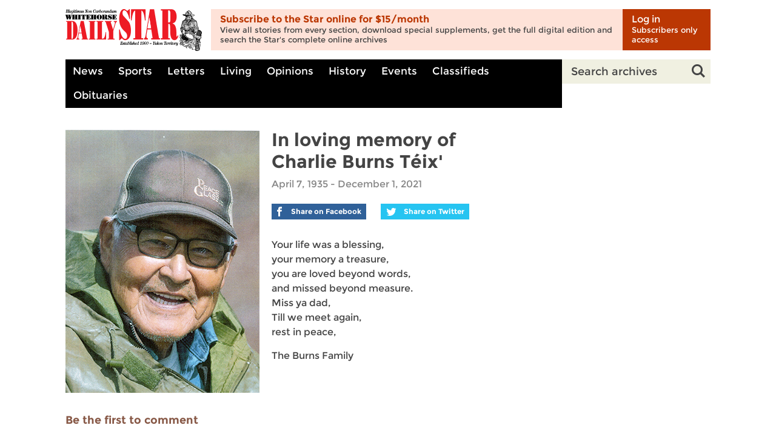

--- FILE ---
content_type: text/html; charset=utf-8
request_url: https://www.whitehorsestar.com/Obituaries/in-loving-memory-of-charlie-burns-t-ix
body_size: 7335
content:
<!DOCTYPE html>
<html lang="en">
<head>
    <meta charset="utf-8">
    <title>Whitehorse Daily Star: In loving memory of Charlie Burns T&#233;ix&#39; </title>
    <meta name="viewport" content="width=device-width, initial-scale=1.0">
    <meta name="description" content="" />
    <meta name="keywords" content="" />
    <meta http-equiv="X-UA-Compatible" content="IE=edge" />
    <meta property="og:title" content="Whitehorse Daily Star: In loving memory of Charlie Burns T&#233;ix&#39; " />
    <meta property="og:site_name" content="Whitehorse Daily Star" />
    
    <meta property="og:type" content="article" /> 
    <meta property="og:image" content="https://whitehorsestar.blob.core.windows.net/images/StoryPhoto_55250.jpg" />
    <meta property="og:description" content="April 7, 1935 - December 1, 2021" />
    <meta property="article:author" content="https://www.facebook.com/pages/The-Whitehorse-Star/149024148591580" />
    <meta property="article:section" content="Obituaries" />

    <meta name="twitter:card" content="summary_large_image">
    <meta name="twitter:site" content="@WhitehorseStar">
    <meta name="twitter:creator" content="@WhitehorseStar">
    <meta name="twitter:title" content="In loving memory of Charlie Burns T&#233;ix&#39; ">
    <meta name="twitter:description" content="April 7, 1935 - December 1, 2021">

        <meta name="twitter:image:src" content="https://whitehorsestar.blob.core.windows.net/images/StoryPhoto_55250.jpg">        

    <script type="text/javascript" src="/Content/Star/javascript/head.js"></script>
    <link href="/Content/bootstrap.min.css" rel="stylesheet" />
    <link rel="stylesheet" type="text/css" href="/Content/Star/styles/screen.css?v=2" media="screen" />
    <link rel="stylesheet" type="text/css" href="/Content/Star/styles/print.css?v=1" media="print" />
    <link rel="shortcut icon" href="favicon.ico" type="image/x-icon" />
    <script type='text/javascript'>
        var googletag = googletag || {};
        googletag.cmd = googletag.cmd || [];
        (function () {
            var gads = document.createElement('script');
            gads.async = true;
            gads.type = 'text/javascript';
            var useSSL = 'https:' == document.location.protocol;
            gads.src = (useSSL ? 'https:' : 'http:') +
            '//www.googletagservices.com/tag/js/gpt.js';
            var node = document.getElementsByTagName('script')[0];
            node.parentNode.insertBefore(gads, node);
        })();
    </script>

    <script type='text/javascript'>
        googletag.cmd.push(function () {
            googletag.defineSlot('/301087991/300x250-Rectangle-Ad-Unit-1', [300, 250], 'div-gpt-ad-1400867269384-0').addService(googletag.pubads());
            googletag.pubads().enableSingleRequest();
            googletag.enableServices();
        }); 
		googletag.cmd.push(function() {
			googletag.defineSlot('/301087991/300x250-Rectangle-Ad-Unit-2', [300, 250], 'div-gpt-ad-1410895456037-0').addService(googletag.pubads());
			googletag.pubads().enableSingleRequest();
			googletag.enableServices();
		});
		googletag.cmd.push(function() {
			googletag.defineSlot('/301087991/300x600-Rectangle-Ad-Unit-1', [300, 600], 'div-gpt-ad-1410894808496-0').addService(googletag.pubads());
			googletag.pubads().enableSingleRequest();
			googletag.enableServices();
		});
		googletag.cmd.push(function() {
			googletag.defineSlot('/301087991/300x600-Rectangle-Ad-Unit-2', [300, 600], 'div-gpt-ad-1405099122443-0').addService(googletag.pubads());
			googletag.pubads().enableSingleRequest();
			googletag.enableServices();
		});
        googletag.cmd.push(function () {
            googletag.defineSlot('/301087991/728x90-leaderboard-ad-unit-1', [728, 90], 'div-gpt-ad-1401916362419-0').addService(googletag.pubads());
            googletag.pubads().enableSingleRequest();
            googletag.enableServices();
        });
        googletag.cmd.push(function () {
            googletag.defineSlot('/301087991/728x90-Leaderboard-Ad-Unit-2', [728, 90], 'div-gpt-ad-1401916436420-0').addService(googletag.pubads());
            googletag.pubads().enableSingleRequest();
            googletag.enableServices();
        });
    </script>
</head>
<body>
    <div class="root-a">
        <header class="top" id="top">
            <h1 class="logo"><a href="/" accesskey="h">Whitehorse Daily Star</a></h1>
            <div class="utils-a">
                

    <p class="login"><a href="javascript:showLogin()"><strong>Log in</strong> <span>Subscribers only access</span></a></p>
    <p class="subscribe"><a href="/Subscribe"><span><strong>Subscribe to the Star online for $15/month</strong> View all stories from every section, download special supplements, get the full digital edition and search the Star's complete online archives</span> <span><strong>Subscribe</strong> <span>$15/mo. for full online access</span></span></a></p>
    <div class="modal fade" id="myModal" tabindex="-1" role="dialog" aria-hidden="true">
        <div class="modal-dialog" style="max-width: 600px">
            <div class="modal-content">
                <div class="modal-header">
                    <button type="button" class="close" data-dismiss="modal" aria-hidden="true">&times;</button>
                    <h4 class="modal-title">Log in to your account</h4>
                </div>
                <div class="modal-body">
<form action="/Account/AsyncLogin" data-ajax="true" data-ajax-failure="loginError" data-ajax-method="POST" data-ajax-success="loginSuccess" id="loginForm" method="post"><input name="__RequestVerificationToken" type="hidden" value="0bxUwIHvUCfDlMENeWUwNADqvLf3aL0Rs3huTAXsbyRcQ8Vbroh2DBDbU_8KO2GZ_tCOlFuB7ofYCvPTUYOqvT-Vtez1YYauZZrbFyA9tDg1" />                        <div class="form-group">
                            <label for="email" class="control-label">Email</label>
                            <input id="email" name="email" type="text" class="form-control" placeholder="Enter your email address" />
                        </div>
                        <div class="form-group">
                            <label for="password" class="control-label">Password</label>
                            <input id="password" name="password" type="password" class="form-control" />
                        </div>
                        <div class="form-group">
                            <input type="submit" value="Log in" class="btn btn-primary" />
                            &nbsp; &nbsp;
                            <label id="loginErrorSpot" class="control-label"></label>
                        </div>
</form>                </div>
                <div class="modal-footer">
                    <p>If you don't already have an account, it's <a href="/Account/Register">free to create one</a>.</p>
                </div>
            </div>
            <!-- /.modal-content -->
        </div>
        <!-- /.modal-dialog -->
    </div>
    <!-- /.modal -->
    <script>
        function showLogin() {
            $("#myModal").appendTo("body").modal('show');
        }

        function loginSuccess(result) {
            var error = result.error;
            var redirect = result.redirectUrl;

            if (error != null) {
                $("#myModal #loginErrorSpot").html(error);
                $("#myModal #loginErrorSpot").closest(".modal-body").find(".form-group").addClass("has-error");
                return
            }
            else if (redirect != null) {
                window.location = result.redirectUrl;
                return;
            }
        }

        function loginError(result) {
            alert(result);
        }
    </script>

            </div>
            <form class="search-a" action="/Search" method="get">
                <p>
                    <label for="q">Search archives</label>
                    <input id="q" name="q" placeholder="Search archives" type="text" value="" />
                    <button type="submit">Search</button>
                </p>
            </form>
            <nav class="nav" id="nav">
                <h2>Website menu</h2>
                <ul>
                    <li class=""><a href="/News">News</a></li>
                    <li class=""><a href="/Sports">Sports</a></li>
                    <li class=""><a href="/Letters">Letters</a></li>
                    <li class=""><a href="/Living">Living</a></li>
                    <li class=""><a href="/Opinions">Opinions</a></li>
                    <li class=""><a href="/History">History</a></li>
                    <li class=""><a href="/Events">Events</a></li>
                    <li class=""><a href="/Classifieds">Classifieds</a></li>
                    <li class=""><a href="/Obituaries">Obituaries</a></li>
                </ul>
            </nav>
        </header>

        <section class="content" id="content">
            

<div class="layout-a">
    <div class="col col-a">
        

<figure class="banner-a">
    <!-- 728 x 90 Leaderboard, Ad Unit 1 -->
    <div id='div-gpt-ad-1401916362419-0' style='max-width: 100%; overflow:hidden;'>
        <!--<div id='div-gpt-ad-1401916362419-0' style='width:728px; height:90px;'>-->
        <script type='text/javascript'>
            googletag.cmd.push(function () { googletag.display('div-gpt-ad-1401916362419-0'); });
        </script>
    </div>
</figure>



        <div class="showcase-a short single" style="float: left; margin: 0 20px 0 0">
            <div class="items">
                <article class="item">
                    <figure>
                        <img src="https://whitehorsestar.blob.core.windows.net/images/StoryPhoto_55250.jpg" alt="Image title" style="max-width: 350px; width: auto; max-height: 500px" />
                    </figure>
                    <div class="copy">
                        <p></p>
                    </div>
                </article>
            </div>
        </div>
    <article class="story-b">
        <header>
            <h1>
                In loving memory of Charlie Burns T&#233;ix&#39; 
            </h1>
            <p>April 7, 1935 - December 1, 2021</p>

            <div class="shares">
                <a href="http://www.facebook.com/sharer.php?u=https%3a%2f%2fwww.whitehorsestar.com%2fObituaries%2fin-loving-memory-of-charlie-burns-t-ix" rel="nofollow" class="popup facebook" data-popup-title="Share on Facebook" style="margin-bottom: 10px">Share on Facebook</a>
                <a href="https://twitter.com/share?url=https%3a%2f%2fwww.whitehorsestar.com%2fObituaries%2fin-loving-memory-of-charlie-burns-t-ix" rel="nofollow" class="popup twitter" data-popup-title="Share a link on Twitter">Share on Twitter</a>
            </div>
        </header>
        <p>Your life was a blessing,<br />
your memory a treasure,<br />
you are loved beyond words,<br />
and missed beyond measure.<br />
Miss ya dad,<br />
Till we meet again,<br />
rest in peace,  </p>
<p>The Burns Family  </p>

    </article>
<!-- 728 x 90 Leaderboard, Ad Unit 2 - MJTEST -->
<div id='div-gpt-ad-1401916436420-0' style='max-width: 100%; overflow:hidden;'>
    <!--<div id='div-gpt-ad-1401916436420-0' style='width:728px; height:90px;'>-->
    <script type='text/javascript'>
        googletag.cmd.push(function () { googletag.display('div-gpt-ad-1401916436420-0'); });
    </script>
</div>        <div class="col col-b">
            

<div class="comments-a">
        <h3>Be the first to comment</h3>
</div>

<div class="add-comment-a">
        <h3>Add your comments or reply via Twitter <a href="javascript:MakeTweet();">@whitehorsestar</a></h3>
        <p>In order to encourage thoughtful and responsible discussion, website comments will not be visible until a moderator approves them. Please add comments judiciously and refrain from maligning any individual or institution. Read about our <a href="/Policies">user comment and privacy policies</a>.</p>
		<p><strong>Your name and email address are required before your comment is posted. Otherwise, your comment will not be posted.</strong></p>
        <div class="comment-bloack">
<form action="/Obituaries/in-loving-memory-of-charlie-burns-t-ix" data-ajax="true" data-ajax-complete="CommentComplete" data-ajax-method="POST" data-ajax-url="/Subscribe/AddComment?StoryId=89920" id="form0" method="post"><input data-val="true" data-val-number="The field Id must be a number." data-val-required="The Id field is required." id="Id" name="Id" type="hidden" value="89920" /><input name="__RequestVerificationToken" type="hidden" value="7PTFH6OWTjzT6YqgY9F6yU5L69Ibpvs1VFuU_YCjHw8OnXrZPXZNOkN3CaW-S3KvsP953LZY7ogRFTfZuFJnb4J6oO9d1rJ8Z1sUIkM2G901" />                <p class="field field-a">
                    <label for="fname">Your name</label>
                    <input type="text" id="fname" name="fname" value="" />
                    <span class="help-text"></span>
                </p>
                <p class="field field-a">
                    <label for="femail">Your email</label>
                    <input type="text" id="femail" name="femail" value="" />
                    <span class="help-text"></span>
                </p>
                <p class="field field-b">
                    <label for="fcomments">Add your comments here</label>
                    <textarea id="fcomments" name="fcomments" placeholder="Add your comments here."></textarea>
                    <span class="help-text"></span>
                </p>
                <p class="submit">
                    <button class="button-a" type="submit">Submit for review</button>
                    &nbsp; &nbsp; &nbsp; <span class="help-text" style="color: #875846; line-height: 40px; font-weight: bold;"></span>
                </p>
</form>        </div>

</div>

<form action="/UpVote?Length=4" data-ajax="true" data-ajax-complete="VoteComplete" data-ajax-url="/Subscribe/UpVote" id="upForm" method="post"><input name="__RequestVerificationToken" type="hidden" value="OXR_QE3qZDDB2LoRFEKcTP8lrkkVuwTrl-1ObtbZ85qN3edPLmh7QXsvFM4Hp2HR5sw-oSXtzNk0C3UTb66bG0aBhvNwz5amrdVgK1ACegA1" />    <input type="hidden" name="upCommentId" id="upCommentId" />
</form><form action="/DownVote?Length=4" data-ajax="true" data-ajax-complete="VoteComplete" data-ajax-url="/Subscribe/DownVote" id="downForm" method="post"><input name="__RequestVerificationToken" type="hidden" value="InJjwz_4-S0Q4e8lwjXQ3ALa2IrnX94wt_d8r12f_MuVZ4SIkLePm6kf-zKOO_1m3kRtB7UCg3EQtwD36TsenLWc3q4Rv-YqG0YWDjrhfWY1" />    <input type="hidden" name="downCommentId" id="downCommentId" />
</form>
<script>
    function MakeTweet() {
        var tweetLink = "https://twitter.com/intent/tweet?text=Read this on @whitehorsestar&url=" + document.location.href;
        window.open(tweetLink, "_blank", "height=400,width=600px,toolbar=no,titlebar=no,location=no,menubar=no");
    }

    function UpVote(commentId) {
        $("#upCommentId").val(commentId);
        $("#upForm").submit();
    }
    function DownVote(commentId) {
        $("#downCommentId").val(commentId);
        $("#downForm").submit();
    }

    function VoteComplete(result) {
        var jsonResp = result.responseJSON;

        if (jsonResp.error != null) {
            alert(jsonResp.error);
            return;
        }

        var commentBox = $(".comment-a[data-commentId='" + jsonResp.commentId + "']");
        commentBox.find("a.up").html("<span>Up</span> " + jsonResp.upVoteCount);
        commentBox.find("a.down").html("<span>Down</span> " + jsonResp.downVoteCount);
    }

    function CommentComplete(result) {
        var jsonResp = result.responseJSON;

        if (jsonResp.emailError) {
            $("#femail").parent().addClass("has-error");
            $("#femail").parent().children(".help-text").text(jsonResp.emailError);
        }
        else {
            $("#femail").parent().removeClass("has-error");
            $("#femail").parent().children(".help-text").text("");
        }
        if (jsonResp.nameError) {
            $("#fname").parent().addClass("has-error");
            $("#fname").parent().children(".help-text").text(jsonResp.nameError);
        }
        else {
            $("#fname").parent().removeClass("has-error");
            $("#fname").parent().children(".help-text").text("");
        }
        if (jsonResp.commentError) {
            $("#fcomments").parent().addClass("has-error");
            $("#fcomments").parent().children(".help-text").text(jsonResp.commentError);
        }
        else {
            $("#fcomments").parent().removeClass("has-error");
            $("#fcomments").parent().children(".help-text").text("");
        }

        if (jsonResp.message) {
            $("#fcomments").val("");
            $(".submit .help-text").text(jsonResp.message);
            $(".submit .help-text").effect("highlight", { duration: 10000 });
        }
        else {
            $(".submit .help-text").text("");
        }
    }
</script>

        </div>

    </div>
    <div class="col col-b">
        <div class="aside" data-test="mike">
    <figure class="adv-a">
        <!-- 300 x 250 Rectangle Ad Unit 1 -->
        <div id='div-gpt-ad-1400867269384-0' style='width: 300px; height: 250px;'>
            <script type='text/javascript'>
                googletag.cmd.push(function () { googletag.display('div-gpt-ad-1400867269384-0'); });
            </script>
        </div>
    </figure>
    <figure class="adv-a">
        <!-- 300 x 250 Rectangle Ad Unit 2 -->
        <div id='div-gpt-ad-1410895456037-0' style='width: 300px; height: 250px;'>
            <script type='text/javascript'>
                googletag.cmd.push(function () { googletag.display('div-gpt-ad-1410895456037-0'); });
            </script>
        </div>
    </figure>
    <figure class="adv-a">
        <!-- 300 x 600 Rectangle Ad Unit 1 -->
        <div id='div-gpt-ad-1410894808496-0' style='width: 300px; height: 600px;'>
            <script type='text/javascript'>
                googletag.cmd.push(function () { googletag.display('div-gpt-ad-1410894808496-0'); });
            </script>
        </div>
    </figure>
</div>

        

<div class="aside">
    <div class="box-a popular-a">
        <h3>Popular discussions</h3>
        <ul>
                                    
        </ul>
    </div>
</div>

    </div>
</div>


        </section>

        <footer class="footer" id="footer">
            <nav class="nav-a">
                <ul>
                    <li><a href="/">Home</a></li>
                    <li><a href="/News">News</a></li>
                    <li><a href="/Sports">Sports</a></li>
                    <li><a href="/Letters">Letters</a></li>
                    <li><a href="/Living">Living</a></li>
                    <li><a href="/Opinions">Opinions</a></li>
                    <li><a href="/History">History</a></li>
                    <li><a href="/Events">Events</a></li>
                    <li><a href="/Classifieds">Classifieds</a></li>
                    <li><a href="/Obituaries">Obituaries</a></li>
                </ul>
                <ul>
                    <li><a href="/Account/Login">Subscribers Log in</a></li>
                    <li style="margin-bottom: 20px;"><a href="/Account/ForgotPassword">Forgot password</a></li>
                    <li><a href="/Advertising">Advertising</a></li>
                    <li style="margin-bottom: 20px;"><a href="/SubmitClassified">Submit classified ad</a></li>
                    <li><a href="/Browse">Browse archives</a></li>
                </ul>
                <ul>
                    <li><a href="/About">About</a></li>
                    <li><a href="/Contact">Contact us</a></li>            
                    <li><a href="/Policies">Policies</a></li>
                    <li><a href="/Terms">Terms of use</a></li>
                </ul>
            </nav>
            <nav class="connect-a">
                <h3>Follow us</h3>
                <ul>
                    <li class="facebook"><a href="https://www.facebook.com/pages/The-Whitehorse-Star/149024148591580" target="_blank">Facebook</a></li>
                    <li class="twitter"><a href="https://twitter.com/WhitehorseStar" target="_blank">Twitter</a></li>
                    <li class="youtube"><a href="http://www.youtube.com/channel/UCvyLqXij5CDSwiTZc8XZJWg" target="_blank">YouTube</a></li>
                    <li class="instagram"><a href="https://www.instagram.com/whitehorse_star/" target="_blank">Instagram</a></li>
                </ul>
            </nav>
            <p class="copys"><span>&copy; 2026 Whitehorse Star Limited.</span> <span>All rights reserved.</span></p>
        </footer>
    </div>

    <script src="/Scripts/jquery-1.11.1.js"></script>
<script src="/Scripts/bootstrap.min.js"></script>
<script src="/Scripts/bootstrap-select.min.js"></script>
<script src="/Scripts/bootstrap-datetimepicker.min.js"></script>

    <script src="/Scripts/jquery.unobtrusive-ajax.js"></script>
<script src="/Scripts/jquery.validate.js"></script>
<script src="/Scripts/jquery.validate.unobtrusive.js"></script>

    <script src="/Content/Star/javascript/extras.js"></script>
    <script src="/Content/Star/javascript/scripts.js"></script>
    <script src="/Scripts/jquery-ui-1.11.2.min.js"></script>

    
    <script>
        $("a.popup").click(function (e) {
            var me = $(this);
            DoPopup(me.attr('href'), me.attr('data-popup-title'), 580, 470);
            e.preventDefault();
            return false;
        });
    </script>

    
    <!-- Google Analytics -->
	<script>
	  (function(i,s,o,g,r,a,m){i['GoogleAnalyticsObject']=r;i[r]=i[r]||function(){
	  (i[r].q=i[r].q||[]).push(arguments)},i[r].l=1*new Date();a=s.createElement(o),
	  m=s.getElementsByTagName(o)[0];a.async=1;a.src=g;m.parentNode.insertBefore(a,m)
	  })(window,document,'script','//www.google-analytics.com/analytics.js','ga');

	  ga('create', 'UA-315902-11', 'auto');
	  ga('send', 'pageview');

	</script>
    <script type="text/javascript">
        var infolinks_pid = 3263064;
        var infolinks_wsid = 0;
    </script>
    <script type="text/javascript" src="//resources.infolinks.com/js/infolinks_main.js"></script>
</body>
</html>

--- FILE ---
content_type: text/html; charset=utf-8
request_url: https://www.google.com/recaptcha/api2/aframe
body_size: 255
content:
<!DOCTYPE HTML><html><head><meta http-equiv="content-type" content="text/html; charset=UTF-8"></head><body><script nonce="OSqSgEhF26Rhdx31dBZvlw">/** Anti-fraud and anti-abuse applications only. See google.com/recaptcha */ try{var clients={'sodar':'https://pagead2.googlesyndication.com/pagead/sodar?'};window.addEventListener("message",function(a){try{if(a.source===window.parent){var b=JSON.parse(a.data);var c=clients[b['id']];if(c){var d=document.createElement('img');d.src=c+b['params']+'&rc='+(localStorage.getItem("rc::a")?sessionStorage.getItem("rc::b"):"");window.document.body.appendChild(d);sessionStorage.setItem("rc::e",parseInt(sessionStorage.getItem("rc::e")||0)+1);localStorage.setItem("rc::h",'1769158829158');}}}catch(b){}});window.parent.postMessage("_grecaptcha_ready", "*");}catch(b){}</script></body></html>

--- FILE ---
content_type: application/x-javascript
request_url: https://www.whitehorsestar.com/Content/Star/javascript/scripts.js
body_size: 2281
content:
/*!
 * Scripts
 *
 */
head.ready(function() {
 "use strict";

	var Engine = {
		utils : {
			links : function(){
				$('a[rel*="external"]').click(function(e){
					e.preventDefault();
					window.open($(this).attr('href'));
				});
			},
			mails : function(){
				$('a[href^="mailto:"]').each(function(){
					var 
						mail = $(this).attr('href').replace('mailto:',''),
						replaced = mail.replace('/at/','@');
					$(this).attr('href','mailto:' + replaced);
					if($(this).text() === mail) {
						$(this).text(replaced);
					}
				});
			}
		},
		forms : {
			fields : function() {
				$('input, textarea').placeholder();
			}
		},
		ui : {
			archives : function() {
				$('.archives-a').each(function(){
					var $root  = $(this);
					var $close = $('<a href="#close">Close issue archives</a>');
					var $header = $('<h2 class="header-a"></h2>');
					
					$close.wrap('<span></span>').parent().prependTo($header);
					$root.prepend($header);
					
					$close.click(function(e){
						e.preventDefault();
						$root.hide();
					});
				});
			},
			//datepicker : function() {
			//	$('.datepicker').datepicker({ showOtherMonths: true });
			//},
			responsive : function() {
				// layouts
				$('.layout-a, .layout-b').each(function(){
					var $root      = $(this);
					var $aside     = $root.find('.col-b .aside').html();
					var $container = $('<div class="aside"></div>');

					$container.append($aside);
					$root.append($container);
				});
				$('.layout-c').each(function(){
					var $root      = $(this);
					var $aside     = $root.find('.col-a .aside').html();
					var $container = $('<div class="aside"></div>');
					var $col2      = $root.find('.col-b');

					$container.append($aside);
					$container.insertBefore($col2);
				});

				// nav
				$('.root-a > header .nav').each(function(){
					var $root     = $(this);
					
					var $smallNav = $('<nav class="smallNav"></nav>');
					var $navList  = $('#nav ul').clone();
					var $utils    = $('.utils-a').clone();
					
					$smallNav.append($navList, $utils);
					
					$smallNav.appendTo('#top');
					
					var $toggler = $root.find('> h2');
					
					$root.prepend($toggler);
					
					$toggler.click(function(e){
						e.preventDefault();
						$smallNav.toggleClass('open');
					});
					
					$('body').on('click touchstart', function(e){
						if ( $(e.target).parents().andSelf().filter($root).length === 0) {
							$smallNav.removeClass('open');
						}
					});
				});
				
				// search form
				$('.search-a').each(function(){
					var $root    = $(this);
					var $toggler = $('<a class="search-toggler" href="#f-search">Toggle</a>');
					
					$('.root-a > header').prepend($toggler);
					
					$toggler.click(function(e){
						e.preventDefault();
						$root.toggleClass('open');
						$(this).toggleClass('active');
					});
					
					$('body').on('click touchstart', function(e){
						if ( $(e.target).parents().andSelf().filter('.search-a, .search-toggler').length === 0) {
							$root.removeClass('open');
							$toggler.removeClass('active');
						}
					});

					$(window).resize(function(){
						$root.removeClass('open');
						$toggler.removeClass('active');
					});
				});

				// utils
				$('.root-a > header > .utils-a .subscriber').each(function(){
					var $root    = $(this);
					var $list    = $root.find('ul');
					var $tglItem = $('<li class="toggler-item"></li>');
					var $toggler = $('<a class="toggler" href="#toggle">Toggle</a>');
					
					$tglItem.append($toggler);
					$list.append($tglItem);
					
					$toggler.click(function(e){
						e.preventDefault();
						$root.toggleClass('open');
					});
					
					$('body').on('click touchstart', function(e){
						if ( $(e.target).parents().andSelf().filter($root).length === 0) {
							$root.removeClass('open');
						}
					});
					
				});
			},
			rotator : function() {
				$('.showcase-a').each(function(){
					var $root     = $(this);
					var $items    = $root.find('.items > .item');
					var count     = $items.size();
					
					// check
					if (count <= 1) return;

					// build images rotator
					var $rotator  = $('<div class="rotator"></div>');
					$root.find('.items').wrap($rotator);

					// buid & inject text wrapper
					
						// normal
						var $textWrap = $('<div class="texts"></div>');
						$root.append($textWrap);

						// if showcase is child of .layout-c
						var $outsideTextWrap = $('<div class="showcase-texts-a"></div>');
						if($root.parents('.layout-c').length > 0) {
							$outsideTextWrap.insertBefore($('.layout-c .col-a'));
						}

					// set cycle & transition time
					var times     = {
						cycle : 7000,
						trans : 500
					};
					
					// build slider
					$root.find('.rotator').flexslider({
						namespace: '',
						selector: '.items > .item',
						animation: 'slide',
						useCSS: false,
						slideshow: false,
						smoothHeight: true,
						slideshowSpeed: times.cycle,
						animationSpeed: times.trans,
						controlNav: false,
						directionNav: true,
						start : function(slider) {
							var $copy = $root.find('.item.active-slide').find('.copy').clone();
							$copy.hide();
							if($root.parents('.layout-c').length > 0) {
								$textWrap.empty();
								$outsideTextWrap.empty();
								$copy.appendTo('.layout-c .showcase-texts-a, .layout-c .showcase-a .texts');
								$textWrap.find('.copy').fadeIn(times.trans);
								$outsideTextWrap.find('.copy').fadeIn(times.trans);
							} else {
								$textWrap.empty();
								$copy.appendTo($textWrap);
								$copy.fadeIn(times.trans);
							}
						},
						after : function(slider) {
							var $copy = $root.find('.item.active-slide').find('.copy').clone();
							var itemH = $copy.outerHeight();
							$copy.hide();
							if($root.parents('.layout-c').length > 0) {
								$textWrap.empty();
								$outsideTextWrap.empty();
								$copy.appendTo('.layout-c .showcase-texts-a, .layout-c .showcase-a .texts');
								$textWrap.find('.copy').fadeIn(times.trans);
								$outsideTextWrap.find('.copy').fadeIn(times.trans);
							} else {
								$textWrap.empty();
								$copy.appendTo($textWrap);
								$copy.fadeIn(times.trans);
							}
						}
					});
				});
			}
		},
		fixes : {
			enhancements : function() {
				if(!$.support.leadingWhitespace){
					$('hr').wrap('<div class="hr"></div>');
					$(':last-child:not(cufon)').addClass('last-child');
				}
			},
			pie : function() {
				$('body').bind('refresh.pie',function() {
					if(!$.support.leadingWhitespace){
						if(window.PIE !== undefined){							
							$('.INSERT_PIE_ELEMENTS_HERE').each(function() {
								window.PIE.detach(this);
								window.PIE.attach(this);
							});
						}
					}
				});
			}
		}
	};

	Engine.utils.links();
	Engine.utils.mails();
	Engine.forms.fields();
	Engine.ui.rotator();
	Engine.ui.responsive();
	Engine.ui.archives();
	//Engine.ui.datepicker();
	Engine.fixes.enhancements();
	
});